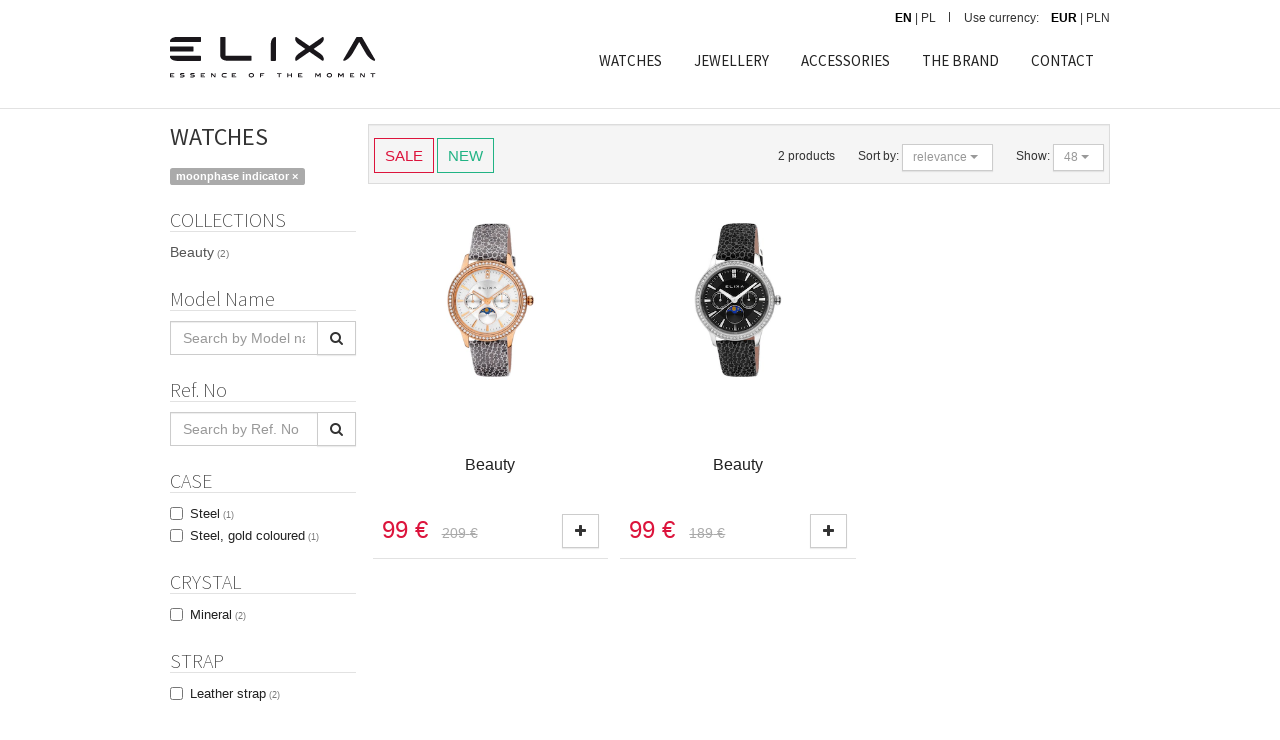

--- FILE ---
content_type: text/html; charset=UTF-8
request_url: https://elixa.net/watches/search?function=moonphase-indicator
body_size: 5958
content:
<!doctype html>
<!--[if lt IE 7]> <html class="no-js lt-ie9 lt-ie8 lt-ie7"> <![endif]-->
<!--[if IE 7]> <html class="no-js lt-ie9 lt-ie8"> <![endif]-->
<!--[if IE 8]> <html class="no-js lt-ie9"> <![endif]-->
<!--[if gt IE 8]><!--> <html class="no-js"> <!--<![endif]-->
<head>
	<meta charset="utf-8">
<meta http-equiv="X-UA-Compatible" content="IE=edge,chrome=1">
<meta name="viewport" content="width=device-width, initial-scale=1">
<title>moonphase indicator  / Elixa</title>
<meta name="description" content="moonphase indicator . products: 2. Shop for watches online at Elixa. ">
<meta name="author" content="Elixa">
<meta name="robots" content="index, follow">
<link rel="manifest" href="manifest.json"></link>

<!-- stylesheets -->
<link href='https://fonts.googleapis.com/css?family=Source+Sans+Pro:200,400,700&subset=latin,latin-ext' rel='stylesheet' type='text/css'>
<link media="all" type="text/css" rel="stylesheet" href="/assets/css/frontend.css?id=9a785d865a69d3d49c1a">

<!--[if lt IE 9]>
<script src="//cdnjs.cloudflare.com/ajax/libs/html5shiv/3.7.2/html5shiv.min.js"></script>
<script src="//cdnjs.cloudflare.com/ajax/libs/respond.js/1.4.2/respond.js"></script>
<![endif]-->

<!-- Favicons -->
<!--[if IE]><link rel="shortcut icon" href="/favicon.ico"><![endif]-->
<link rel="apple-touch-icon-precomposed" href="/apple-touch-icon-precomposed.gif">
<link rel="icon" href="/favicon.ico">
<!-- Facebook Pixel Code -->
<script>
!function(f,b,e,v,n,t,s){if(f.fbq)return;n=f.fbq=function(){n.callMethod?
n.callMethod.apply(n,arguments):n.queue.push(arguments)};if(!f._fbq)f._fbq=n;
n.push=n;n.loaded=!0;n.version='2.0';n.queue=[];t=b.createElement(e);t.async=!0;
t.src=v;s=b.getElementsByTagName(e)[0];s.parentNode.insertBefore(t,s)}(window,
document,'script','//connect.facebook.net/en_US/fbevents.js');

fbq('init', '1808920689387564');
fbq('track', "PageView");</script>
<noscript><img height="1" width="1" style="display:none"
src="https://www.facebook.com/tr?id=1808920689387564&ev=PageView&noscript=1"
/></noscript>
<noscript><div class="alert alert-danger text-center"><strong>Please enable Javascript in your browser</strong></div></noscript>
<!-- End Facebook Pixel Code -->

	<script>
window.dataLayer = window.dataLayer || [];
dataLayer = [{"event":"pageView","userId":"undefined","userType":"Logged Out","pageType":"category","lang":"EN","ecommerce":{"currencyCode":"EUR","impressions":[{"name":"Beauty","id":"z_4201","price":99,"brand":"Elixa","category":"Watches","variant":"","list":"Watches","position":1},{"name":"Beauty","id":"z_4009","price":99,"brand":"Elixa","category":"Watches","variant":"","list":"Watches","position":2}]}}];
dataLayer.push({"event":"params","google_tag_params":{"ecomm_pagetype":"category","ecomm_category":"Watches","ecomm_prodid":["z_4201","z_4009"]}});
</script>
<script>(function(w,d,s,l,i){w[l]=w[l]||[];w[l].push({'gtm.start':
new Date().getTime(),event:'gtm.js'});var f=d.getElementsByTagName(s)[0],
j=d.createElement(s),dl=l!='dataLayer'?'&l='+l:'';j.async=true;j.src=
'https://www.googletagmanager.com/gtm.js?id='+i+dl;f.parentNode.insertBefore(j,f);
})(window,document,'script','dataLayer','GTM-PMBKC3Q');</script>
<!-- End Google Tag Manager -->
</head>
<body>
<noscript><iframe src="https://www.googletagmanager.com/ns.html?id=GTM-PMBKC3Q"
height="0" width="0" style="display:none;visibility:hidden"></iframe></noscript>
<div id="fb-root"></div>
    <script>
      window.fbAsyncInit = function() {
        FB.init({
          appId      : '944536072242199',
          xfbml      : true,
          version    : 'v2.4'
        });
      };

      (function(d, s, id){
         var js, fjs = d.getElementsByTagName(s)[0];
         if (d.getElementById(id)) {return;}
         js = d.createElement(s); js.id = id;
         js.src = "//connect.facebook.net/en_GB/sdk.js";
         fjs.parentNode.insertBefore(js, fjs);
       }(document, 'script', 'facebook-jssdk'));
    </script>

	<!-- Top Header -->
<header class="site-header">

    <div class="top-bar">
        <div class="container">
            <div class="row">
                <div class="col-sm-6 hidden-xs">
                    <nav>
                                            </nav>
                </div>
                <div class="col-sm-18">
                    <nav class="menu-top-links-container pull-right">
                        
                        
                        <li class="categorySort">
                            <form method="POST" action="https://elixa.net/currency/language/switch" id="currency-language-form" style="display: inherit;">
                                <input type="hidden" name="_token" value="Aa2V4TkDDmZ6WV4Kkgyj7Sg2jiy40r6IlD2onVz7">
                                <input name="lang" type="hidden" value="">
                                <a href="/" class="switch-currency-language    active " data-lang="en">EN</a>
                                    
                                <span> | </span>
                                <a href="/pl" class="switch-currency-language  " data-lang="pl">PL</a>
                            </form>
                        </li>
                            <li>
                                <form method="POST" action="https://elixa.net/currency/switch" accept-charset="utf-8" class="categorySort" id="currency-form"><input name="_token" type="hidden" value="Aa2V4TkDDmZ6WV4Kkgyj7Sg2jiy40r6IlD2onVz7">
                                    <input name="referer" type="hidden" value="https://elixa.net/watches/search">
                                    <input name="currency" type="hidden" value="EUR">
                                    <span class="hidden-xs">Use currency: &nbsp;&nbsp;</span>
                                    <a href="#EUR" class="switch-currency  active " data-code="global.rateEUR">EUR</a>
                                    
                                    <span> | </span>
                                    <a href="#PLN" class="switch-currency " data-code="global.ratePLN">PLN</a>
                                </form>
                            </li>
                    </nav>
                </div>
            </div>
        </div>
    </div>


    <div class="container">
        <div class="nav-header clearfix" id="navbar-menu">

            <div class="visible-xs">
                <div class="col-xs-24 logo-cnt text-center">
                    <a class="logo" href="/"><img src="/img/logo.png" alt="" class="" /></a>
                </div>
            </div>
            <div class="col-xs-24 col-sm-6 logo-cnt hidden-xs">
                <a class="logo" href="/"><img src="/img/logo.png" alt="" class="img-responsive" /></a>
            </div>

            <div class="top-links pull-right hidden-xs">
                <ul class="nav navbar-nav">
                    <li>
                        <a href="/watches/search">WATCHES</a>
                    </li>
                    <li>
                        <a href="/jewellery" class="">JEWELLERY</a>
                    </li>
                    <li>
                        <a href="/accessories/search" class="">ACCESSORIES</a>
                    </li>
                    
                    <li>
                        <a href="/p/brand" title="" class="">THE BRAND</a>
                    </li>
                    <li>
                        <a href="/p/contact" title="">CONTACT</a>
                    </li>
                                    </ul>

            </div>

        </div>
    </div>

    <!-- Navigation (off canvas) -->
    <div class="nav-wrapper">
        <nav class="navbar" id="top-nav" data-spy="affix" data-offset-top="100">
            <div class="">
                <div class="container">
                    <div class="navbar-header">
                        <button type="button" class="navbar-toggle" data-toggle="offcanvas" data-target="#offcanvas" data-canvas="body">
                                <span class="sr-only">Toggle navigation</span>
                                <span class="icon-bar"></span>
                                <span class="icon-bar"></span>
                                <span class="icon-bar"></span>
                        </button>
                                            </div>


                </div><!-- /.container -->
            </div><!-- /.nav-border -->
        </nav>

        <nav id="offcanvas" class="navmenu navmenu-default navmenu-fixed-left offcanvas" role="navigation">
            <ul class="nav navmenu-nav">
                <li class="">
                    <a href="/watches/search">WATCHES</a>
                </li>
                <li class="">
                    <a href="/jewellery" class="">JEWELLERY</a>
                </li>
                <li class="">
                    <a href="/accessories/search" class="">ACCESSORIES</a>
                </li>
                
                <li class="">
                    <a href="/p/brand" title="" class="">THE BRAND</a>
                </li>
                <li class="">
                    <a href="/dealers" title="">DEALERS</a>
                </li>
                <li class="">
                    <a href="/p/contact" title="">CONTACT</a>
                </li>
            </ul>
            <ul class="nav navmenu-nav">
            </ul>
        </nav>
    </div>

</header>



	<div id="main" class="">
		<div class="container">
			<div class="row">

				
				<div id="sidebar" class="col-sm-5">
					    <div>
        <button id="collapseAllFiltersBtn" class="btn btn-default pull-right visible-xs" type="button"><i class="fa fa-filter"></i></button>
        <h3>WATCHES</h3>
    </div>
    <div>
        <div class="current-filters">
                                            <a href="/watches/search" rel="nofollow"><span class="label label-default">moonphase indicator <span aria-hidden="true">&times;</span></span></a>
                         
  	</div>
    </div>

    <div class="collapseAllFilters hidden-xs">


    
            <h4 class="filter-title" id="collectionCategoryWatchBtn">COLLECTIONS <i class="visible-xs collectionCategoryWatchIcon glyphicon glyphicon-large glyphicon-chevron-down pull-right"></i></h4>
        <ul class="list-unstyled product-attributes categories collapse in" id="collectionCategoryWatch">
                                            <li class="checkbox">
                    <a href="/watches/search?collection=elixa-beauty" data-href="/watches/search?collection=elixa-beauty&function=moonphase-indicator" class="filterLink" title="Beauty">Beauty<span class="product-count"> <span class="product-count"> (2)</span></span></a>
                </li>
                                    </ul>
    
    <form method="GET" action="https://elixa.net/watches/search" accept-charset="utf-8" class="">
        <h4 class="filter-title" id="collapseNameBtn">Model Name<i class="visible-xs collapseNameIcon glyphicon glyphicon-large glyphicon-chevron-down pull-right"></i></h4>
        <div class="collapse in" id="collapseName">
            <div class="input-group">
                <input type="text" name="name" id="refno" class="form-control" maxlength="120" placeholder="Search by Model name" value="">
                <span class="input-group-btn">
                    <button class="btn btn-default" type="submit"><i class="fa fa-search"></i></button>
                </span>
            </div><!-- /input-group -->
        </div>
    </form>

    <form method="GET" action="https://elixa.net/watches/search" accept-charset="utf-8" class="">
        <h4 class="filter-title" id="collapseRefnoBtn">Ref. No<i class="visible-xs collapseRefnoIcon glyphicon glyphicon-large glyphicon-chevron-down pull-right"></i></h4>
        <div class="collapse in" id="collapseRefno">
            <div class="input-group">
                <input type="text" name="ref-no" id="refno" class="form-control" maxlength="15" placeholder="Search by Ref. No" value="">
                <span class="input-group-btn">
                    <button class="btn btn-default" type="submit"><i class="fa fa-search"></i></button>
                </span>
            </div><!-- /input-group -->
        </div>
    </form>



    
    
            <h4 class="filter-title" id="collapseCaseBtn">CASE <i class="visible-xs collapseCaseIcon glyphicon glyphicon-large glyphicon-chevron-down pull-right"></i></h4>
        <ul class="list-unstyled product-attributes collapse in" id="collapseCase" >
                                            <li class="checkbox ">
                    <label>
                        <input type="checkbox"  class="filterCheckbox">
                        <a href="/watches/search?case=steel" data-href="/watches/search?case=steel&function=moonphase-indicator" class="filterLink" title="Steel">Steel<span class="product-count"> <span class="product-count"> (1)</span></span></a>
                    </label>

                </li>
                                                            <li class="checkbox ">
                    <label>
                        <input type="checkbox"  class="filterCheckbox">
                        <a href="/watches/search?case=steel-gold-coloured" data-href="/watches/search?case=steel-gold-coloured&function=moonphase-indicator" class="filterLink" title="Steel, gold coloured">Steel, gold coloured<span class="product-count"> <span class="product-count"> (1)</span></span></a>
                    </label>

                </li>
                                    </ul>
    
            <h4 class="filter-title" id="collapseCrystalBtn">CRYSTAL<i class="visible-xs collapseCrystalIcon glyphicon glyphicon-large glyphicon-chevron-down pull-right"></i></h4>
        <ul class="list-unstyled product-attributes collapse in" id="collapseCrystal" >
                                            <li class="checkbox ">
                    <label>
                        <input type="checkbox"  class="filterCheckbox">
                        <a href="/watches/search?crystal=mineral" data-href="/watches/search?crystal=mineral&function=moonphase-indicator" class="filterLink" title="Mineral">Mineral<span class="product-count"> <span class="product-count"> (2)</span></span></a>
                    </label>

                </li>
                                    </ul>
    
            <h4 class="filter-title" id="collapseStrapBtn">STRAP <i class="visible-xs collapseStrapIcon glyphicon glyphicon-large glyphicon-chevron-down pull-right"></i></h4>
        <ul class="list-unstyled product-attributes collapse in" id="collapseStrap" >
                                            <li class="checkbox  ">
                    <label>
                        <input type="checkbox"  class="filterCheckbox">
                        <a href="/watches/search?strap=leather-strap" data-href="/watches/search?strap=leather-strap&function=moonphase-indicator" class="filterLink" title="Leather strap">Leather strap<span class="product-count"> <span class="product-count"> (2)</span></span></a>
                    </label>
                </li>
                                    </ul>
    
            <h4 class="filter-title" id="collapseFunctionBtn">FUNCTIONS  <i class="visible-xs collapseFunctionIcon glyphicon glyphicon-large glyphicon-chevron-down pull-right"></i></h4>
        <ul class="list-unstyled product-attributes collapse in" id="collapseFunction" >
                                            <li class="checkbox  ">
                    <label>
                        <input type="checkbox"  class="filterCheckbox">
                        <a href="/watches/search?function=alarm" data-href="/watches/search?function=alarm,moonphase-indicator" class="filterLink" title="alarm">alarm<span class="product-count"> <span class="product-count"> (33)</span></span></a>
                    </label>
                </li>
                                                            <li class="checkbox  ">
                    <label>
                        <input type="checkbox"  class="filterCheckbox">
                        <a href="/watches/search?function=chronograph" data-href="/watches/search?function=chronograph,moonphase-indicator" class="filterLink" title="chronograph">chronograph<span class="product-count"> <span class="product-count"> (4)</span></span></a>
                    </label>
                </li>
                                                            <li class="checkbox  ">
                    <label>
                        <input type="checkbox"  class="filterCheckbox">
                        <a href="/watches/search?function=date" data-href="/watches/search?function=date,moonphase-indicator" class="filterLink" title="date">date<span class="product-count"> <span class="product-count"> (27)</span></span></a>
                    </label>
                </li>
                                                            <li class="checkbox  ">
                    <label>
                        <input type="checkbox"  class="filterCheckbox">
                        <a href="/watches/search?function=lcd-touchpad" data-href="/watches/search?function=lcd-touchpad,moonphase-indicator" class="filterLink" title="LCD touchpad">LCD touchpad<span class="product-count"> <span class="product-count"> (8)</span></span></a>
                    </label>
                </li>
                                                            <li class="checkbox  ">
                    <label>
                        <input type="checkbox"  class="filterCheckbox">
                        <a href="/watches/search?function=gtm" data-href="/watches/search?function=gtm,moonphase-indicator" class="filterLink" title="GMT">GMT<span class="product-count"> <span class="product-count"> (1)</span></span></a>
                    </label>
                </li>
                                                            <li class="checkbox  ">
                    <label>
                        <input type="checkbox"  class="filterCheckbox">
                        <a href="/watches/search?function=countdown-feature" data-href="/watches/search?function=countdown-feature,moonphase-indicator" class="filterLink" title="Countdown feature">Countdown feature<span class="product-count"> <span class="product-count"> (10)</span></span></a>
                    </label>
                </li>
                                                            <li class="checkbox  ">
                    <label>
                        <input type="checkbox"  class="filterCheckbox">
                        <a href="/watches/search?function=calendar" data-href="/watches/search?function=calendar,moonphase-indicator" class="filterLink" title="calendar">calendar<span class="product-count"> <span class="product-count"> (19)</span></span></a>
                    </label>
                </li>
                                                            <li class="checkbox  ">
                    <label>
                        <input type="checkbox"  class="filterCheckbox">
                        <a href="/watches/search?function=backlight" data-href="/watches/search?function=backlight,moonphase-indicator" class="filterLink" title="backlight">backlight<span class="product-count"> <span class="product-count"> (23)</span></span></a>
                    </label>
                </li>
                                                            <li class="checkbox  ">
                    <label>
                        <input type="checkbox"  class="filterCheckbox">
                        <a href="/watches/search?function=second-hand" data-href="/watches/search?function=moonphase-indicator,second-hand" class="filterLink" title="second hand">second hand<span class="product-count"> <span class="product-count"> (40)</span></span></a>
                    </label>
                </li>
                                                            <li class="checkbox  ">
                    <label>
                        <input type="checkbox"  class="filterCheckbox">
                        <a href="/watches/search?function=stopwatch" data-href="/watches/search?function=moonphase-indicator,stopwatch" class="filterLink" title="Stopwatch">Stopwatch<span class="product-count"> <span class="product-count"> (33)</span></span></a>
                    </label>
                </li>
                                                            <li class="checkbox  ">
                    <label>
                        <input type="checkbox"  class="filterCheckbox">
                        <a href="/watches/search?function=timer" data-href="/watches/search?function=moonphase-indicator,timer" class="filterLink" title="timer">timer<span class="product-count"> <span class="product-count"> (16)</span></span></a>
                    </label>
                </li>
                                                            <li class="checkbox  ">
                    <label>
                        <input type="checkbox"  class="filterCheckbox">
                        <a href="/watches/search?function=24-hour-indicator" data-href="/watches/search?function=24-hour-indicator,moonphase-indicator" class="filterLink" title="24-hour indicator">24-hour indicator<span class="product-count"> <span class="product-count"> (2)</span></span></a>
                    </label>
                </li>
                                                            <li class="checkbox  ">
                    <label>
                        <input type="checkbox"  class="filterCheckbox">
                        <a href="/watches/search?function=day-of-week-indicator" data-href="/watches/search?function=day-of-week-indicator,moonphase-indicator" class="filterLink" title="day of week indicator">day of week indicator<span class="product-count"> <span class="product-count"> (4)</span></span></a>
                    </label>
                </li>
                                                            <li class="checkbox active ">
                    <label>
                        <input type="checkbox" checked="true" class="filterCheckbox">
                        <a href="/watches/search?function=moonphase-indicator" data-href="/watches/search" class="active filterLink" title="moonphase indicator">moonphase indicator<span class="product-count"> <span class="product-count"> (2)</span></span></a>
                    </label>
                </li>
                                                            <li class="checkbox  ">
                    <label>
                        <input type="checkbox"  class="filterCheckbox">
                        <a href="/watches/search?function=month indicator" data-href="/watches/search?function=month indicator,moonphase-indicator" class="filterLink" title="month indicator">month indicator<span class="product-count"> <span class="product-count"> (2)</span></span></a>
                    </label>
                </li>
                                                            <li class="checkbox  ">
                    <label>
                        <input type="checkbox"  class="filterCheckbox">
                        <a href="/watches/search?function=battery-indicator" data-href="/watches/search?function=battery-indicator,moonphase-indicator" class="filterLink" title="battery indicator">battery indicator<span class="product-count"> <span class="product-count"> (10)</span></span></a>
                    </label>
                </li>
                                                            <li class="checkbox  ">
                    <label>
                        <input type="checkbox"  class="filterCheckbox">
                        <a href="/watches/search?function=analogue" data-href="/watches/search?function=analogue,moonphase-indicator" class="filterLink" title="analogue">analogue<span class="product-count"> <span class="product-count"> (315)</span></span></a>
                    </label>
                </li>
                                    </ul>
    
        <form method="GET" action="https://elixa.net/watches/search" accept-charset="utf-8" class="">

        <h4 class="filter-title" id="collapsePriceBtn">PRICE<i class="visible-xs collapsePriceIcon glyphicon glyphicon-large glyphicon-chevron-down pull-right"></i></h4>
        <div class="collapse in" id="collapsePrice">
            <div class="row">
                <div class="col-xs-10">
                    <div class="input-group">
                        <input type="text" name="price-from" id="pricef" class="form-control" maxlength="6" placeholder="from" value="">
                    </div>
                </div>
                <div class="col-xs-14">
                    <div class="input-group">
                        <input type="text" name="price-to" id="pricet" class="form-control" maxlength="6" placeholder="to" value="">
                        <span class="input-group-btn">
                            <button class="btn btn-default" type="submit"><i class="fa fa-filter"></i></button>
                        </span>
                    </div>
                </div>
            </div>
        </div>
                                                                                                                                                                                                                                                                                                                <input type="hidden" name="function" value="moonphase-indicator">
                                                                </form>
    
    </div>
				</div><!-- ./ #sidebar -->

				<div id="content" class="col-sm-19">
					
    <div class="products-topnav well well-sm clearfix">
    <div class="row small">
        <div class="col-sm-24 col-md-10">
            <div class="sortersLeft">
                <form action="https://elixa.net/watches/search" method="get" class="sortFilters form-inline display-inline">
                                                                                                                                                                                                                                                                                                                                                                                                                                                                                    <input type="hidden" name="function" value="moonphase-indicator">
                                                                                                                                                                                                                                                                                                                                                            <div class="" data-toggle="buttons">
                                                <label class="btn btn-filter-new red btn-xl ">
                            <input type="checkbox" autocomplete="off" name="sale" value="1" > SALE
                        </label>
                                                <label class="btn btn-filter-new green btn-xl ">
                            <input type="checkbox" autocomplete="off" name="new" value="1" > NEW
                        </label>
                    </div>
                </form>
            </div>
        </div>
        <div class="col-sm-24 col-md-14">
            <div class="sortersRight">
                <form action="https://elixa.net/watches/search" method="get" class="sortFilters form-inline display-inline">
                                                                                                                                                                                                                                                                                                                                                                                                                                                                                    <input type="hidden" name="function" value="moonphase-indicator">
                                                                                                                                                                                                                                                                                                                                        
                    <span style="margin-right: 20px;" class="hidden-xs hidden-sm">2 products</span>

                    Sort by:
                    <select name="sort-price" class="selectpicker small" data-width="fit">
                        <option value="">relevance</option>
                        <option value="asc"  >lowest price</option>
                        <option value="desc"  >highest price</option>
                    </select>

                    <span style="margin-left: 20px;">Show:</span>
                    <select name="c" class="selectpicker small" data-width="fit">
                        <option value="">48</option>
                        <option value="96"   >96</option>
                        <option value="192"  >192</option>
                        <option value="384"  >384</option>
                    </select>
                </form>
            </div>
        </div>
    </div>

    <div class="text-center col-sm-24">
        <div class="hidden-xs">
</div>
<div class="visible-xs">
</div>    </div>
</div>
    <ul id="product-list" class="list-group clearfix">
                                                <li class="item col-md-8 col-sm-12 col-xs-24">
            <div class="product">
                <div class="thumbnail">
                    <a class="productListGTM"
                                                             data-gtm-name="Beauty" data-gtm-id="z_4201" data-gtm-price="99" data-gtm-brand="Elixa" data-gtm-category="Watches" data-gtm-variant=" " data-gtm-list="Watches" data-gtm-position="1" data-gtm-currencyCode="EUR"
                                                        href="  https://elixa.net/watches/elixa-beauty/4201" title=""><img class="group list-group-image" src="//s1.apart.pl/products/watches/packshot/4201/apart-e088-l333-k1--0_m.jpg" alt="Beauty" /></a></div>
                <div class="caption">
                    <div class="product-name">
                        <a class="productListGTM"
                                                             data-gtm-name="Beauty" data-gtm-id="z_4201" data-gtm-price="99" data-gtm-brand="Elixa" data-gtm-category="Watches" data-gtm-variant=" " data-gtm-list="Watches" data-gtm-position="1" data-gtm-currencyCode="EUR"
                                                        href="https://elixa.net/watches/elixa/elixa-beauty/4201" title="">Beauty</a>
                    </div>
                                        <div class="row">
                        <div class="col-xs-14 col-md-14">
                                                            
                                                                    <span id="price" class="price price-special"><span class="value">99</span> <span class="currencyName">€</span></span>
                                    <span id="pricecat" class="pricecat"><span class="value">209</span> <span class="currencyName">€</span></span>
                                                                                    </div>
                        <div class="col-xs-10 col-md-10">
                            <a class="btn btn-default pull-right productListGTM"
                                                                         data-gtm-name="Beauty" data-gtm-id="z_4201" data-gtm-price="99" data-gtm-brand="Elixa" data-gtm-category="Watches" data-gtm-variant=" " data-gtm-list="Watches" data-gtm-position="1" data-gtm-currencyCode="EUR"
                                                                href="https://elixa.net/watches/elixa-beauty/4201"><i class="fa fa-plus"></i></a>
                        </div>
                    </div>
                                    </div>
            </div>
        </li>
                                                        <li class="item col-md-8 col-sm-12 col-xs-24">
            <div class="product">
                <div class="thumbnail">
                    <a class="productListGTM"
                                                             data-gtm-name="Beauty" data-gtm-id="z_4009" data-gtm-price="99" data-gtm-brand="Elixa" data-gtm-category="Watches" data-gtm-variant=" " data-gtm-list="Watches" data-gtm-position="2" data-gtm-currencyCode="EUR"
                                                        href="https://elixa.net/watches/elixa-beauty/4009" title=""><img class="group list-group-image" src="//s1.apart.pl/products/watches/packshot/4009/apart-e088-l335-k1--0_m.jpg" alt="Beauty" /></a></div>
                <div class="caption">
                    <div class="product-name">
                        <a class="productListGTM"
                                                             data-gtm-name="Beauty" data-gtm-id="z_4009" data-gtm-price="99" data-gtm-brand="Elixa" data-gtm-category="Watches" data-gtm-variant=" " data-gtm-list="Watches" data-gtm-position="2" data-gtm-currencyCode="EUR"
                                                        href="https://elixa.net/watches/elixa/elixa-beauty/4009" title="">Beauty</a>
                    </div>
                                        <div class="row">
                        <div class="col-xs-14 col-md-14">
                                                            
                                                                    <span id="price" class="price price-special"><span class="value">99</span> <span class="currencyName">€</span></span>
                                    <span id="pricecat" class="pricecat"><span class="value">189</span> <span class="currencyName">€</span></span>
                                                                                    </div>
                        <div class="col-xs-10 col-md-10">
                            <a class="btn btn-default pull-right productListGTM"
                                                                         data-gtm-name="Beauty" data-gtm-id="z_4009" data-gtm-price="99" data-gtm-brand="Elixa" data-gtm-category="Watches" data-gtm-variant=" " data-gtm-list="Watches" data-gtm-position="2" data-gtm-currencyCode="EUR"
                                                                href="https://elixa.net/watches/elixa-beauty/4009"><i class="fa fa-plus"></i></a>
                        </div>
                    </div>
                                    </div>
            </div>
        </li>
            </ul>
    
				</div><!-- ./ #content -->

				
			</div>
		</div>
	</div><!-- ./ #main -->


	<footer>
				<div class="footer-top">
    <div class="container">
        <div class="row">
                        <div class="col-xs-24 col-sm-6">
                <h4>Company Information</h4>
                <div class="list-group">
                    <a href="/p/brand" class="list-group-item" title="">The Brand</a>
                    <a href="/p/privacy-policy" class="list-group-item" title="">Privacy policy</a>
                    <a href="/p/contact" class="list-group-item" title="">Contact</a>
                </div>
            </div>
                        <div class="col-xs-24 col-sm-7">
                <div class="list-group pull-right">
                    <div id="artelioniPLTrustbadge" style="display: inline-block;"></div>
                </div>
                <h4>Contact</h4>
                <div class="list-group">
                    <p>
                        <a href="mailto:contact@elixa.net" title="" class="white">contact@elixa.net</a>
                    </p>
                    <div class="social-icons">
                        <a class="fa fa-facebook" href="https://facebook.com/ElixaOfficial" target="_blank"></a>
                        <a class="fa fa-instagram" href="https://instagram.com/elixaofficial" target="_blank"></a>
                        <a class="fa fa-twitter" href="https://twitter.com/elixaofficial" target="_blank"></a>
                    </div>
                </div>
            </div>
        </div>
    </div>
</div>

<div class="footer-bottom">
    <div class="container">
        <div class="row cookies text-center">
            This webpage uses cookies to deliver services in accordance with our privacy policy. You can determine cookie storage in your browser settings.
            <br>If you proceed navigating through the site, this will be considered as your consent to the use of cookies.
        </div>
        <div class="row copyright text-center">
            Copyright © 2026 Elixa
        </div>
    </div>
</div>
			</footer>

<!-- scripts -->
<script type="text/javascript" charset="utf-8" async>
   window.App = window.App || {};
   App.currency = "EUR";
</script>



<script type="text/javascript">
(function() {
    var _qS = document.createElement('script');
    _qS.type = 'text/javascript';
    _qS.async = true;
    _qS.src = 'https://qjs.quartic.pl/qjs/a823dfd5a3371159.js';
    (document.getElementsByTagName('head')[0]||document.getElementsByTagName('body')[0]).appendChild(_qS);
})();
</script>



<script src="/build/assets/js/vendor/jquery.min.js" type="text/javascript" charset="utf-8"></script>

    <script src="/assets/js/frontend.js?id=f3265326f87e8c27de8f" type="text/javascript" charset="utf-8"></script>
<script src="https://www.jasny.net/bootstrap/dist/js/jasny-bootstrap.min.js" type="text/javascript" charset="utf-8" defer></script>


</body>
</html>

--- FILE ---
content_type: application/javascript; charset=utf-8
request_url: https://www.jasny.net/bootstrap/dist/js/jasny-bootstrap.min.js
body_size: 4576
content:
/*!
 * Jasny Bootstrap v3.2.0 (http://jasny.github.io/bootstrap)
 * Copyright 2012-2019 Arnold Daniels
 * Licensed under  ()
 */
if("undefined"==typeof jQuery)throw new Error("Jasny Bootstrap's JavaScript requires jQuery");+function(a){"use strict";function b(){var a=document.createElement("bootstrap"),b={WebkitTransition:"webkitTransitionEnd",MozTransition:"transitionend",OTransition:"oTransitionEnd otransitionend",transition:"transitionend"};for(var c in b)if(void 0!==a.style[c])return{end:b[c]};return!1}void 0===a.support.transition&&(a.fn.emulateTransitionEnd=function(b){var c=!1,d=this;a(this).one(a.support.transition.end,function(){c=!0});var e=function(){c||a(d).trigger(a.support.transition.end)};return setTimeout(e,b),this},a(function(){a.support.transition=b()}))}(window.jQuery),+function(a){"use strict";var b=navigator.userAgent.match(/iPhone/i)||navigator.userAgent.match(/iPod/i),c=function(b,d){if(this.$element=a(b),this.options=a.extend({},c.DEFAULTS,d),this.state=null,this.placement=null,this.$calcClone=null,this.calcClone(),this.options.recalc&&a(window).on("resize",a.proxy(this.recalc,this)),this.options.autohide&&!this.options.modal){null===navigator.userAgent.match(/(iPad|iPhone)/i)?"click":"touchstart";a(document).on("click touchstart",a.proxy(this.autohide,this))}a(this.$element).on("shown.bs.dropdown",a.proxy(function(b){a(this.$element).find(".dropdown .dropdown-backdrop").remove()},this)),"boolean"==typeof this.options.disablescrolling&&(this.options.disableScrolling=this.options.disablescrolling,delete this.options.disablescrolling),this.options.toggle&&this.toggle()};c.DEFAULTS={toggle:!0,placement:"auto",autohide:!0,recalc:!0,disableScrolling:!0,modal:!1,backdrop:!1,exclude:null},c.prototype.setWidth=function(){var b=this.$element.outerWidth(),c=a(window).width();c-=68,this.$element.css("width",b>c?c:b)},c.prototype.offset=function(){switch(this.placement){case"left":case"right":return this.$element.outerWidth();case"top":case"bottom":return this.$element.outerHeight()}},c.prototype.calcPlacement=function(){function b(a,b){if("auto"===e.css(b))return a;if("auto"===e.css(a))return b;var c=parseInt(e.css(a),10),d=parseInt(e.css(b),10);return c>d?b:a}if("auto"!==this.options.placement)return void(this.placement=this.options.placement);this.$element.hasClass("in")||this.$element.css("visiblity","hidden !important").addClass("in");var c=a(window).width()/this.$element.outerWidth(),d=a(window).height()/this.$element.outerHeight(),e=this.$element;this.placement=c>d?b("left","right"):b("top","bottom"),"hidden !important"===this.$element.css("visibility")&&this.$element.removeClass("in").css("visiblity","")},c.prototype.opposite=function(a){switch(a){case"top":return"bottom";case"left":return"right";case"bottom":return"top";case"right":return"left"}},c.prototype.getCanvasElements=function(){var b=this.options.canvas?a(this.options.canvas):this.$element,c=b.find("*").filter(function(){return"fixed"===getComputedStyle(this).getPropertyValue("position")}).not(this.options.exclude);return b.add(c)},c.prototype.slide=function(b,c,d){if(!a.support.transition){var e={};return e[this.placement]="+="+c,e[this.opposite(this.placement)]="-="+c,b.animate(e,350,d)}var f=this.placement,g=this.opposite(f);b.each(function(){"auto"!==a(this).css(f)&&a(this).css(f,(parseInt(a(this).css(f),10)||0)+c),"auto"!==a(this).css(g)&&a(this).css(g,(parseInt(a(this).css(g),10)||0)-c)}),this.$element.one(a.support.transition.end,d).emulateTransitionEnd(350)},c.prototype.disableScrolling=function(){var c=a("body").width(),d="padding-right";if(void 0===a("body").data("offcanvas-style")&&a("body").data("offcanvas-style",a("body").attr("style")||""),a("body").css("overflow","hidden"),b&&a("body").addClass("lockIphone"),a("body").width()>c){var e=parseInt(a("body").css(d),10)+a("body").width()-c;setTimeout(function(){a("body").css(d,e)},1)}a("body").on("touchmove.bs",function(b){a(event.target).closest(".offcanvas").length||b.preventDefault()})},c.prototype.enableScrolling=function(){a("body").off("touchmove.bs"),a("body").removeClass("lockIphone")},c.prototype.show=function(){if(!this.state){var c=a.Event("show.bs.offcanvas");this.$element.trigger(c),c.isDefaultPrevented()||this.hideOthers(a.proxy(function(){this.state="slide-in",this.$element.css("width",""),this.calcPlacement(),this.setWidth();var c=this.getCanvasElements(),d=this.placement,e=this.opposite(d),f=this.offset();c.index(this.$element)!==-1&&(a(this.$element).data("offcanvas-style",a(this.$element).attr("style")||""),this.$element.css(d,-1*f),this.$element.css(d)),c.addClass("canvas-sliding").each(function(){var c=a(this);void 0===c.data("offcanvas-style")&&c.data("offcanvas-style",c.attr("style")||""),"static"!==c.css("position")||b||c.css("position","relative"),"auto"!==c.css(d)&&"0px"!==c.css(d)||"auto"!==c.css(e)&&"0px"!==c.css(e)||c.css(d,0)}),this.options.disableScrolling&&this.disableScrolling(),(this.options.modal||this.options.backdrop)&&this.toggleBackdrop();var g=function(){"slide-in"==this.state&&(this.state="slid",c.removeClass("canvas-sliding").addClass("canvas-slid"),this.$element.trigger("shown.bs.offcanvas"))};setTimeout(a.proxy(function(){this.$element.addClass("in"),this.slide(c,f,a.proxy(g,this))},this),1)},this))}},c.prototype.hideOthers=function(b){var c=!1,d=this.$element.attr("id"),e=a('.offcanvas-clone:not([data-id="'+d+'"])');return e.length?(e.each(function(d,e){var f=a(e).attr("data-id"),g=a("#"+f);c=g.hasClass("canvas-slid"),c&&(g.one("hidden.bs.offcanvas",b),g.offcanvas("hide"))}),void(c||b())):b()},c.prototype.hide=function(){if("slid"===this.state){var b=a.Event("hide.bs.offcanvas");if(this.$element.trigger(b),!b.isDefaultPrevented()){this.state="slide-out";var c=a(".canvas-slid"),d=(this.placement,-1*this.offset()),e=function(){"slide-out"==this.state&&(this.state=null,this.placement=null,this.$element.removeClass("in"),c.removeClass("canvas-sliding"),c.add(this.$element).add("body").each(function(){a(this).attr("style",a(this).data("offcanvas-style")).removeData("offcanvas-style")}),this.$element.css("width",""),this.$element.trigger("hidden.bs.offcanvas"))};this.options.disableScrolling&&this.enableScrolling(),(this.options.modal||this.options.backdrop)&&this.toggleBackdrop(),c.removeClass("canvas-slid").addClass("canvas-sliding"),setTimeout(a.proxy(function(){this.slide(c,d,a.proxy(e,this))},this),1)}}},c.prototype.toggle=function(){"slide-in"!==this.state&&"slide-out"!==this.state&&this["slid"===this.state?"hide":"show"]()},c.prototype.toggleBackdrop=function(b){b=b||a.noop;var c=150;if("slide-in"==this.state){var d=a("body"),e=a.support.transition;this.$backdrop=a('<div class="modal-backdrop fade" />'),this.options.backdrop?(this.$backdrop.addClass("allow-navbar"),this.options.canvas&&a(this.options.canvas)[0]!==d[0]?(a(this.options.canvas).addClass("limit-backdrop"),this.$backdrop.appendTo(this.options.canvas)):this.$backdrop.insertAfter(this.$element)):this.$backdrop.insertAfter(this.$element),e&&this.$backdrop[0].offsetWidth,d.addClass("modal-open"),this.$backdrop.addClass("show").show(),this.$backdrop.on("click.bs",a.proxy(this.autohide,this)),e?this.$backdrop.one(a.support.transition.end,b).emulateTransitionEnd(c):b()}else if("slide-out"==this.state&&this.$backdrop){var f=this;if(this.$backdrop.hide().removeClass("show"),a("body").removeClass("modal-open").off("touchmove.bs"),a.support.transition?this.$backdrop.one(a.support.transition.end,function(){f.$backdrop.remove(),b(),f.$backdrop=null}).emulateTransitionEnd(c):(this.$backdrop.remove(),this.$backdrop=null,b()),this.options.canvas&&a(this.options.canvas)[0]!==a("body")[0]){var g=this.options.canvas;setTimeout(function(){a(g).removeClass("limit-backdrop")},c)}}else b&&b()},c.prototype.calcClone=function(){var b=this.$element.attr("id");this.$calcClone=a('.offcanvas-clone[data-id="'+b+'"]'),this.$calcClone.length||(this.$calcClone=this.$element.clone().addClass("offcanvas-clone").attr("data-id",b).removeAttr("id").appendTo(a("body")).html("")),this.$calcClone.removeClass("in")},c.prototype.recalc=function(){if("none"!==this.$calcClone.css("display")&&("slid"===this.state||"slide-in"===this.state)){this.state=null,this.placement=null;var b=this.getCanvasElements();this.$element.trigger("hide.bs.offcanvas"),this.$element.removeClass("in"),b.removeClass("canvas-slid"),b.add(this.$element).add("body").each(function(){a(this).attr("style",a(this).data("offcanvas-style")).removeData("offcanvas-style")}),this.$element.trigger("hidden.bs.offcanvas")}},c.prototype.autohide=function(b){var c=a(b.target),d=!c.hasClass("dropdown-backdrop")&&0===c.closest(this.$element).length;d&&this.hide()};var d=a.fn.offcanvas;a.fn.offcanvas=function(b){return this.each(function(){var d=a(this),e=d.data("bs.offcanvas"),f=a.extend({},c.DEFAULTS,d.data(),"object"==typeof b&&b);d.hasClass("offcanvas-clone")||(e||d.data("bs.offcanvas",e=new c(this,f)),"string"==typeof b&&e[b]())})},a.fn.offcanvas.Constructor=c,a.fn.offcanvas.noConflict=function(){return a.fn.offcanvas=d,this},a(document).on("click.bs.offcanvas.data-api","[data-toggle=offcanvas]",function(b){var c,d=a(this),e=d.attr("data-target")||(c=d.attr("href"))&&c.replace(/.*(?=#[^\s]+$)/,""),f=a(e),g=f.data("bs.offcanvas"),h=g?"toggle":a.extend(d.data(),f.data());b.preventDefault(),b.stopPropagation(),g?g.toggle():f.offcanvas(h)})}(window.jQuery)+function(a){"use strict";var b=function(c,d){this.$element=a(c),this.options=a.extend({},b.DEFAULTS,d),this.$element.on("click.bs.rowlink mouseup.bs.rowlink","td:not(.rowlink-skip)",a.proxy(this.click,this))};b.DEFAULTS={target:"a"},b.prototype.click=function(b,c){var d=a(b.currentTarget).closest("tr").find(this.options.target)[0];if("undefined"!=typeof d&&a(b.target)[0]!==d&&("mouseup"!==b.type||2===b.which))if(b.preventDefault(),c=c||b.ctrlKey||"mouseup"===b.type&&2===b.which,!c&&d.click)d.click();else if(document.createEvent){var e=new MouseEvent("click",{view:window,bubbles:!0,cancelable:!0,ctrlKey:c});d.dispatchEvent(e)}};var c=a.fn.rowlink;a.fn.rowlink=function(c){return this.each(function(){var d=a(this),e=d.data("bs.rowlink");e||d.data("bs.rowlink",e=new b(this,c))})},a.fn.rowlink.Constructor=b,a.fn.rowlink.noConflict=function(){return a.fn.rowlink=c,this},a(document).on("click.bs.rowlink.data-api mouseup.bs.rowlink.data-api",'[data-link="row"]',function(b){if(("mouseup"!==b.type||2===b.which)&&0===a(b.target).closest(".rowlink-skip").length){var c=a(this);if(!c.data("bs.rowlink")){c.rowlink(c.data());var d=b.ctrlKey||2===b.which;a(b.target).trigger("click.bs.rowlink",[d])}}})}(window.jQuery),+function(a){"use strict";var b="Microsoft Internet Explorer"==window.navigator.appName,c=function(b,d){if(this.$element=a(b),this.options=a.extend({},c.DEFAULTS,d),this.$input=this.$element.find(":file"),0!==this.$input.length){this.name=this.$input.attr("name")||d.name,this.$hidden=this.$element.find('input[type=hidden][name="'+this.name+'"]'),0===this.$hidden.length&&(this.$hidden=a('<input type="hidden">').insertBefore(this.$input)),this.$preview=this.$element.find(".fileinput-preview");var e=this.$preview.css("height");"inline"!==this.$preview.css("display")&&"0px"!==e&&"none"!==e&&this.$preview.css("line-height",e),this.original={exists:this.$element.hasClass("fileinput-exists"),preview:this.$preview.html(),hiddenVal:this.$hidden.val()},this.listen(),this.reset()}};c.DEFAULTS={clearName:!0},c.prototype.listen=function(){this.$input.on("change.bs.fileinput",a.proxy(this.change,this)),a(this.$input[0].form).on("reset.bs.fileinput",a.proxy(this.reset,this)),this.$element.find('[data-trigger="fileinput"]').on("click.bs.fileinput",a.proxy(this.trigger,this)),this.$element.find('[data-dismiss="fileinput"]').on("click.bs.fileinput",a.proxy(this.clear,this))},c.prototype.verifySizes=function(a){if("undefined"==typeof this.options.maxSize)return!0;var b=parseFloat(this.options.maxSize);if(b!==this.options.maxSize)return!0;for(var c=0;c<a.length;c++){var d="undefined"!=typeof a[c].size?a[c].size:null;if(null!==d&&(d=d/1e3/1e3,d>b))return!1}return!0},c.prototype.change=function(b){var c=void 0===b.target.files?b.target&&b.target.value?[{name:b.target.value.replace(/^.+\\/,"")}]:[]:b.target.files;if(b.stopPropagation(),0===c.length)return this.clear(),void this.$element.trigger("clear.bs.fileinput");if(!this.verifySizes(c))return this.$element.trigger("max_size.bs.fileinput"),this.clear(),void this.$element.trigger("clear.bs.fileinput");this.$hidden.val(""),this.$hidden.attr("name",""),this.$input.attr("name",this.name);var d=c[0];if(this.$preview.length>0&&("undefined"!=typeof d.type?d.type.match(/^image\/(gif|png|jpeg|svg\+xml)$/):d.name.match(/\.(gif|png|jpe?g|svg)$/i))&&"undefined"!=typeof FileReader){var e=this,f=new FileReader,g=this.$preview,h=this.$element;f.onload=function(b){var f=a("<img>");if(f[0].src=b.target.result,c[0].result=b.target.result,h.find(".fileinput-filename").text(d.name),"none"!=g.css("max-height")){var i=parseInt(g.css("max-height"),10)||0,j=parseInt(g.css("padding-top"),10)||0,k=parseInt(g.css("padding-bottom"),10)||0,l=parseInt(g.css("border-top"),10)||0,m=parseInt(g.css("border-bottom"),10)||0;f.css("max-height",i-j-k-l-m)}g.html(f),e.options.exif&&e.setImageTransform(f,d),h.addClass("fileinput-exists").removeClass("fileinput-new"),h.trigger("change.bs.fileinput",c)},f.readAsDataURL(d)}else{var i=d.name,j=this.$element.find(".fileinput-filename");c.length>1&&(i=a.map(c,function(a){return a.name}).join(", ")),j.text(i),this.$preview.text(d.name),this.$element.addClass("fileinput-exists").removeClass("fileinput-new"),this.$element.trigger("change.bs.fileinput")}},c.prototype.setImageTransform=function(a,b){var c=this,d=new FileReader;d.onload=function(b){var e=new DataView(d.result),f=c.getImageExif(e);f&&c.resetOrientation(a,f)},d.readAsArrayBuffer(b)},c.prototype.getImageExif=function(a){if(65496!=a.getUint16(0,!1))return-2;for(var b=a.byteLength,c=2;c<b;){var d=a.getUint16(c,!1);if(c+=2,65505==d){if(1165519206!=a.getUint32(c+=2,!1))return-1;var e=18761==a.getUint16(c+=6,!1);c+=a.getUint32(c+4,e);var f=a.getUint16(c,e);c+=2;for(var g=0;g<f;g++)if(274==a.getUint16(c+12*g,e))return a.getUint16(c+12*g+8,e)}else{if(65280!=(65280&d))break;c+=a.getUint16(c,!1)}}return-1},c.prototype.resetOrientation=function(a,b){var c=new Image;c.onload=function(){var d=c.width,e=c.height,f=document.createElement("canvas"),g=f.getContext("2d");switch([5,6,7,8].indexOf(b)>-1?(f.width=e,f.height=d):(f.width=d,f.height=e),b){case 2:g.transform(-1,0,0,1,d,0);break;case 3:g.transform(-1,0,0,-1,d,e);break;case 4:g.transform(1,0,0,-1,0,e);break;case 5:g.transform(0,1,1,0,0,0);break;case 6:g.transform(0,1,-1,0,e,0);break;case 7:g.transform(0,-1,-1,0,e,d);break;case 8:g.transform(0,-1,1,0,0,d);break;default:g.transform(1,0,0,1,0,0)}g.drawImage(c,0,0),a.attr("src",f.toDataURL())},c.src=a.attr("src")},c.prototype.clear=function(a){if(a&&a.preventDefault(),this.$hidden.val(""),this.$hidden.attr("name",this.name),this.options.clearName&&this.$input.attr("name",""),b){var c=this.$input.clone(!0);this.$input.after(c),this.$input.remove(),this.$input=c}else this.$input.val("");this.$preview.html(""),this.$element.find(".fileinput-filename").text(""),this.$element.addClass("fileinput-new").removeClass("fileinput-exists"),void 0!==a&&(this.$input.trigger("change"),this.$element.trigger("clear.bs.fileinput"))},c.prototype.reset=function(){this.clear(),this.$hidden.val(this.original.hiddenVal),this.$preview.html(this.original.preview),this.$element.find(".fileinput-filename").text(""),this.original.exists?this.$element.addClass("fileinput-exists").removeClass("fileinput-new"):this.$element.addClass("fileinput-new").removeClass("fileinput-exists"),this.$element.trigger("reseted.bs.fileinput")},c.prototype.trigger=function(a){this.$input.trigger("click"),a.preventDefault()};var d=a.fn.fileinput;a.fn.fileinput=function(b){return this.each(function(){var d=a(this),e=d.data("bs.fileinput");e||d.data("bs.fileinput",e=new c(this,b)),"string"==typeof b&&e[b]()})},a.fn.fileinput.Constructor=c,a.fn.fileinput.noConflict=function(){return a.fn.fileinput=d,this},a(document).on("click.fileinput.data-api",'[data-provides="fileinput"]',function(b){var c=a(this);if(!c.data("bs.fileinput")){c.fileinput(c.data());var d=a(b.target).closest('[data-dismiss="fileinput"],[data-trigger="fileinput"]');d.length>0&&(b.preventDefault(),d.trigger("click.bs.fileinput"))}})}(window.jQuery);